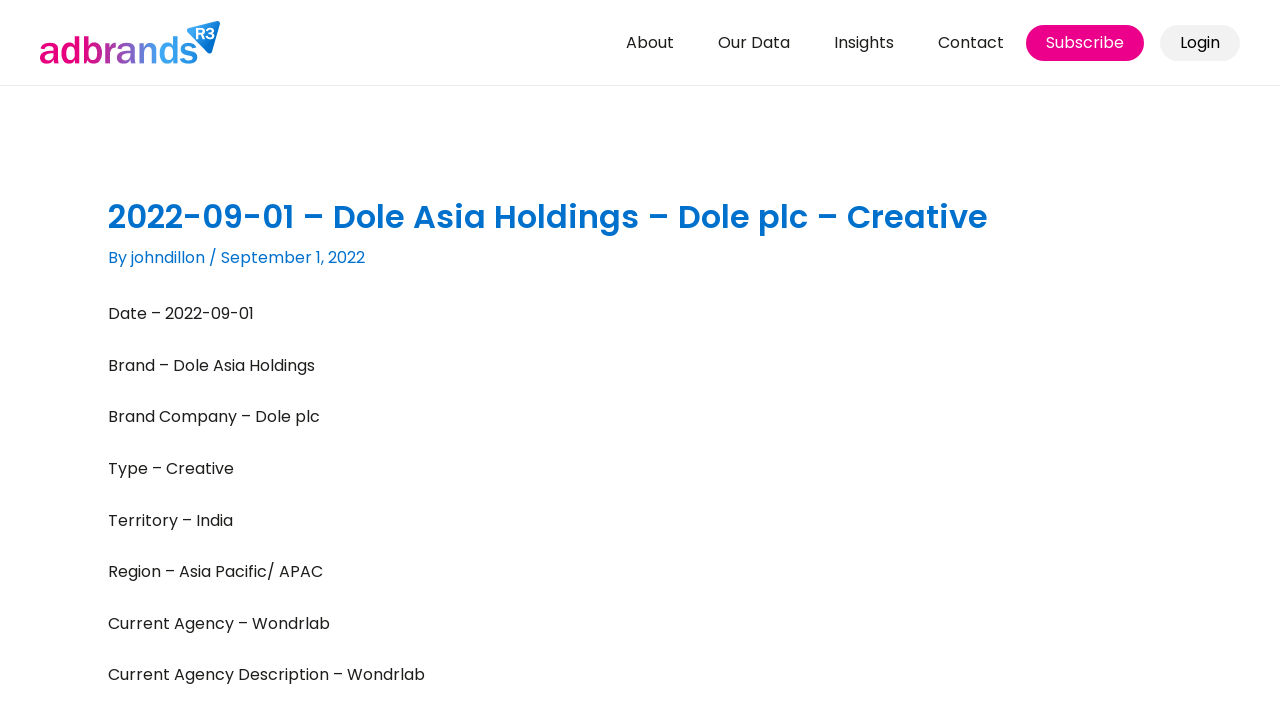

--- FILE ---
content_type: text/css; charset=utf-8
request_url: https://adbrands.net/wp-content/cache/min/1/wp-content/themes/astra-child/ajax-filter-posts/assets/style.css?ver=1726483875
body_size: 672
content:
.am_ajax_post_grid_wrap{box-sizing:border-box}.asr-filter-div .asr_texonomy{display:inline-block;cursor:pointer;background:transparent;padding:5px 10px;margin:1px;border:1px solid rgba(0,0,0,.1)}.asr-filter-div ul{list-style:none;margin:0;padding:0}.asr_texonomy.active,.asr_texonomy:hover{background:rgba(0,0,0,.1)}.asr-ajax-container{position:relative;background-color:#fff;border-radius:5px;padding:0 25px}.asr-ajax-container .asr-loader{display:none}#asr_filter_btn{cursor:pointer;margin-left:6px}#asr_clear_btn{cursor:pointer;margin-left:16px;background-color:#f2f2f2;color:#000}.asr-filter-div{padding:30px 40px 60px;background-color:#fff;border-radius:5px}.asr-filter-div label{display:none}.asr-filter-div select{margin:0 20px 0 3px;background-position-x:calc(100% - 10px) !Important;background-position-y:center !Important}.asr-filter-div .buttons{display:inline-block;margin:0 0 0}.asr-filter-div option.parent{font-weight:600}.am_grid_col{padding:0 15px}.am_grid_col img{margin-bottom:20px}.am_post_grid{display:-ms-flexbox;display:-webkit-box;display:-webkit-flex;display:flex;-ms-flex-wrap:wrap;-webkit-flex-wrap:wrap;flex-wrap:wrap}.asr-loader{position:absolute;left:0;right:0;margin:0 auto;text-align:center;z-index:9;height:100%;background:rgba(255,255,255,.7)}.lds-dual-ring{display:inline-block;width:80px;height:80px;position:absolute;left:0;right:0;margin:0 auto;top:50%;transform:translateY(-50%)}.lds-dual-ring:after{content:" ";display:block;width:64px;height:64px;margin:8px;border-radius:50%;border:1px solid #333;border-color:#333 transparent #333 transparent;-webkit-animation:lds-dual-ring 1.2s linear infinite;animation:lds-dual-ring 1.2s linear infinite}@-webkit-keyframes lds-dual-ring{0%{-webkit-transform:rotate(0deg);transform:rotate(0deg)}100%{-webkit-transform:rotate(360deg);transform:rotate(360deg)}}@keyframes lds-dual-ring{0%{-webkit-transform:rotate(0deg);transform:rotate(0deg)}100%{-webkit-transform:rotate(360deg);transform:rotate(360deg)}}.am_single_grid{height:100%;display:block;text-align:center}.am_single_grid h3{font-size:16px;font-weight:500}.am_single_grid img.region{max-width:90%;margin:0 auto 20px}.am_cont{padding:20px}.am__col-3 .am_grid_col{margin-bottom:30px}.am__col-3 .am_grid_col{flex:0 0 16.666%;max-width:16.666%}@media only screen and (max-width:767px){.am__col-3 .am_grid_col{flex:0 0 33.333333%;max-width:33.333333%}}@media only screen and (max-width:480px){.am__col-3 .am_grid_col{flex:0 0 50%;max-width:50%}}#am_posts_navigation_init{margin:30px 0;text-align:center}#am_posts_navigation_init .page-numbers{width:30px;display:inline-block;height:30px;text-align:center;line-height:1.2;border:1px solid #c6c6c6;padding:4px;text-decoration:none}#am_posts_navigation_init .page-numbers.current,#am_posts_navigation_init .page-numbers:hover{background:#f0f0f0}.am_posts_navigation{text-align:center;margin-bottom:30px}.am-post-grid-load-more{position:relative}.am-post-grid-load-more.loading:after{content:"";border:2px solid #f3f3f3;border-top:2px solid #3498db;border-radius:50%;width:25px;height:25px;animation:spin 1s ease-in-out infinite;position:absolute;left:0;right:0;margin:0 auto;z-index:9}@keyframes spin{0%{transform:rotate(0deg)}100%{transform:rotate(360deg)}}.am_has_animation .am_grid_col{display:none}

--- FILE ---
content_type: text/css; charset=utf-8
request_url: https://adbrands.net/wp-content/cache/min/1/wp-content/themes/astra-child/style.css?ver=1726483875
body_size: 2855
content:
#ast-fixed-header .main-header-bar{box-shadow:none}.ast-desktop .ast-primary-header-bar .main-header-menu>.menu-item.nmr-logged-out.menu-item-type-custom .menu-link,.button-1{background-color:var(--ast-global-color-1);color:#ffffff!important;font-family:inherit;font-weight:500;line-height:1em;font-size:16px;border-top-left-radius:30px;border-top-right-radius:30px;border-bottom-right-radius:30px;border-bottom-left-radius:30px;padding-top:10px;padding-right:20px;padding-bottom:10px;padding-left:20px;height:auto}.ast-desktop .ast-primary-header-bar .main-header-menu>.menu-item.nmr-logged-out.menu-item-type-custom:last-child .menu-link{background-color:var(--e-global-color-astglobalcolor7);color:#000!important;margin-left:16px}.ast-desktop .astra-megamenu.sub-menu.astra-mega-menu-width-menu-container{margin-top:-10px}.site-footer-section .widget{margin-bottom:20px}.site-primary-footer-inner-wrap,.site-primary-footer-inner-wrap .widget-title{color:#fff}.site-primary-footer-inner-wrap .site-footer-section-2 a,.site-primary-footer-inner-wrap .site-footer-section-3 a{color:#fff;font-size:16px}.site-primary-footer-inner-wrap h2{font-weight:600!important;font-size:22px!important;color:#ffffff!important;margin-bottom:1em!important;line-height:1.5!important}.site-footer-section #block-25.widget,.site-footer-section #block-32.widget{margin-bottom:0}.site-footer-section #block-25.widget p{margin-bottom:6px}.site-footer-section #block-32.widget p{margin-bottom:14px;font-weight:700}.site-footer-section #block-24.widget{display:inline-flex;vertical-align:top}.site-footer-section #block-33.widget{display:inline-flex;vertical-align:top;margin:0 24px 0 0}.site-footer-section #block-33.widget figure{margin-top:2px}.wp-block-social-link{border-radius:9999px;display:block;height:auto;transition:transform .1s ease}.wp-block-social-link a{align-items:center;display:flex;line-height:0;transition:transform .1s ease}.wp-block-social-links .wp-social-link a{padding:.25em}.wp-block-social-links .wp-block-social-link .wp-block-social-link-anchor,.wp-block-social-links .wp-block-social-link .wp-block-social-link-anchor svg,.wp-block-social-links .wp-block-social-link .wp-block-social-link-anchor:active,.wp-block-social-links .wp-block-social-link .wp-block-social-link-anchor:hover,.wp-block-social-links .wp-block-social-link .wp-block-social-link-anchor:visited{fill:currentColor;color:currentColor}a,a:active,a:focus{outline:none}p{margin-bottom:1.25em}ul.commas{display:inline;list-style:none;padding:0;margin:0}ul.commas li{display:inline}ul.commas li:not(:last-child)::after{content:", "}button.wsf-button.wsf-button-primary{background-color:var(--ast-global-color-1)!important;border-color:var(--ast-global-color-1)!important;color:#fff;line-height:1em;font-size:20px;border-top-left-radius:30px;border-top-right-radius:30px;border-bottom-right-radius:30px;border-bottom-left-radius:30px;padding-top:10px;padding-left:20px;padding-right:20px;padding-bottom:10px;text-align:center!important;border-width:0px!important}input[type="email"],input[type="number"],input[type="password"],input[type="reset"],input[type="search"],input[type="tel"],input[type="text"],input[type="url"],select,textarea,.woocommerce form .form-row input.input-text,.woocommerce form .form-row textarea,input[type="date"].wsf-field,input[type="datetime-local"].wsf-field,input[type="file"].wsf-field,input[type="month"].wsf-field,input[type="password"].wsf-field,input[type="search"].wsf-field,input[type="time"].wsf-field,input[type="week"].wsf-field,input[type="email"].wsf-field,input[type="number"].wsf-field,input[type="tel"].wsf-field,input[type="text"].wsf-field,input[type="url"].wsf-field,select.wsf-field,textarea.wsf-field{border-radius:5px;border-color:#ceced2!important;line-height:1.2em!important}.woocommerce .select2-container .select2-selection--single,.woocommerce select,.woocommerce-page .select2-container .select2-selection--single,.woocommerce-page select{border-color:#ceced2!important}.post-password-form{margin:100px 0 100px}.elementor-5 .elementor-price-list .elementor-price-list-item .elementor-price-list-header{margin-bottom:0}.elementor-361 .elementor-element.elementor-element-22628ed .uael-post__datebox{display:none}#opc-product-selection .shop_table td.product-thumbnail{display:none}#opc-product-selection table.shop_table td,#opc-product-selection table.shop_table th,#opc-product-selection table.shop_table td,#opc-product-selection table.shop_table th{border-width:0;padding:10px 25px}#opc-product-selection table.shop_table{border:0 solid var(--ast-border-color);border-radius:5px;background-color:#EC008B0D}.cart_item.opc_cart_item .product-remove{display:none!important}@media only screen and (max-width:1199px){.single-product #primary{margin-top:40px!important}}.single-product .woocommerce-product-gallery,.single-product .woocommerce-tabs,.single-product .woocommerce-form-coupon-toggle{display:none!important}.woocommerce #content .ast-woocommerce-container div.product div.summary,.woocommerce .ast-woocommerce-container div.product div.summary,.woocommerce-page #content .ast-woocommerce-container div.product div.summary,.woocommerce-page .ast-woocommerce-container div.product div.summary{width:100%!important;max-width:unset;float:left!important}.ast-single-entry-banner[data-post-type="product"] .entry-title{margin-bottom:0!important}.single-product .ast-single-entry-banner .ast-container .button-1{display:inline-block;margin-top:20px}.woocommerce-product-details__short-description{padding:12px 0 0}.single-product .wc-memberships-for-teams-team-fields-wrapper{margin-bottom:20px}.single-product .wc-memberships-for-teams-team-fields-wrapper #team_owner_takes_seat-description{display:block;font-size:.9rem}.woocommerce-js div.product form.cart .button.single_add_to_cart_button{padding:14px 24px;font-size:18px;font-weight:500}.woocommerce-page.woocommerce-checkout form #order_review td,.woocommerce-page.woocommerce-checkout form #order_review th,.woocommerce.woocommerce-checkout form #order_review td,.woocommerce.woocommerce-checkout form #order_review th{border-left:0}body .woocommerce form.login,body .woocommerce form.checkout_coupon,body .woocommerce form.register{border-width:0;padding:0 0 20px 0}body .woocommerce form.login .woocommerce-form-login__submit{margin:12px 0 6px}.brand-template-default .site-content .ast-container{max-width:100%;padding:0}.brand-template-default .site-content #primary{padding:0;margin:0}.brand-template-default .brand-header{background-image:url(/wp-content/uploads/shutterstock_311821454.jpg);background-position:center center;background-repeat:no-repeat;background-size:cover;position:relative;min-height:140px}.brand-template-default .brand-header .brand-header-inner{background:rgba(16,118,204,.9);position:absolute;inset:0;padding:0;text-align:center;display:flex;align-items:center;justify-content:center}.brand-template-default .brand-header h1{color:#fff;font-size:40px;font-weight:500;text-transform:none;font-style:normal;text-decoration:none;line-height:48px;letter-spacing:-1px;word-spacing:0em;max-width:1240px;margin:0 auto;padding:0 20px!important}.brand-template-default .brand-info{max-width:1240px;padding:0;margin:0 auto;padding:20px 20px 0 20px;display:flex;flex-wrap:wrap;gap:50px}.brand-template-default .brand-info .brand-buttons{flex-basis:100%;order:1}.brand-template-default .brand-info .brand-text{flex-basis:100%;order:3}.brand-template-default .brand-info .brand-text ul.brand-atts{display:inline;list-style:none;padding:0;margin:0}.brand-template-default .brand-info .brand-text ul.brand-atts li{padding:0 0 4px}.brand-template-default .brand-info .brand-image{text-align:center;flex-basis:100%;order:2}.brand-template-default .brand-info .brand-image img{max-width:100%}.brand-template-default .brand-assignments{max-width:1240px;margin-left:auto;margin-right:auto;margin-bottom:100px;padding-left:20px;padding-right:20px}.brand-template-default .brand-assignments h3{margin:0 0 26px 0}.brand-template-default .brand-assignments .filters{padding:10px 0 20px}.brand-template-default .brand-assignments .filters a{background-color:var(--ast-global-color-1);color:#ffffff!important;font-family:inherit;font-weight:500;line-height:1em;font-size:16px;border-top-left-radius:30px;border-top-right-radius:30px;border-bottom-right-radius:30px;border-bottom-left-radius:30px;padding-top:10px;padding-right:20px;padding-bottom:10px;padding-left:20px;height:auto}.brand-template-default .brand-info .brand-text.nologo{flex-basis:100%}.brand-template-default .brand-info .brand-image.nologo{display:none}@media only screen and (min-width:1023px){.brand-template-default .brand-info{gap:2%}.brand-template-default .brand-info .brand-buttons{margin:0 0 30px 0}.brand-template-default .brand-info .brand-text{flex-basis:59%;order:2}.brand-template-default .brand-info .brand-image{text-align:center;flex-basis:39%;order:3}.brand-template-default .brand-assignments{margin:80px auto 100px auto}}.brand-template-default .brand-assignments .wpDataTableID-254 .column-brand_link,.brand-template-default .brand-assignments .wpDataTableID-254 .column-brand_company{display:none!important}.brand_company-template-default .site-content .ast-container{max-width:100%;padding:0}.brand_company-template-default .site-content #primary{padding:0;margin:0}.brand_company-template-default .brand-header{background-image:url(/wp-content/uploads/shutterstock_311821454.jpg);background-position:center center;background-repeat:no-repeat;background-size:cover;position:relative;min-height:140px}.brand_company-template-default .brand-header .brand-header-inner{background:rgba(16,118,204,.9);position:absolute;inset:0;padding:0;text-align:center;display:flex;align-items:center;justify-content:center}.brand_company-template-default .brand-header div.head{color:#ffffff!important;font-size:40px;font-weight:500;text-transform:none;font-style:normal;text-decoration:none;line-height:48px;letter-spacing:-1px;word-spacing:0em;padding:0 20px!important}.brand_company-template-default .brand-header img.top100,.brand_company-template-default .brand-header img.top10{max-height:60px}.brand_company-template-default .brand-info{max-width:1240px;padding:0;margin:0 auto;padding:20px 20px 0 20px;display:flex;flex-wrap:wrap;gap:50px}.brand_company-template-default .brand-info .brand-buttons{flex-basis:100%;order:1}.brand_company-template-default .brand-info .brand-text{flex-basis:100%;order:3}.brand_company-template-default .brand-info .brand-text h1{margin-bottom:10px}.brand_company-template-default .brand-info .brand-text ul.brand-atts{display:inline;list-style:none;padding:0;margin:0}.brand_company-template-default .brand-info .brand-text ul.brand-atts li{padding:0 0 4px}.brand_company-template-default .brand-info .brand-image{text-align:center;flex-basis:100%;order:2}.brand_company-template-default .brand-info .brand-image img{max-width:100%}.brand_company-template-default .brand-info .brands{flex-basis:100%;order:4}.brand_company-template-default .brand-info .brands.row-brand-companies .brand-grid{margin-top:24px;display:grid;grid-column-gap:20px;grid-row-gap:20px;grid-template-columns:repeat(2,1fr)}.brand_company-template-default .brand-info .brands.row-brand-companies .brand-grid .elementor-post__title{font-size:16px;margin:0}.brand_company-template-default .brand-info .brands.row-brand-companies .elementor-post__thumbnail__link{margin-bottom:20px}.brand_company-template-default .brand-links{max-width:1240px;margin-left:auto;margin-right:auto;margin-top:35px;margin-bottom:30px;padding-left:20px;padding-right:20px;text-transform:uppercase}.brand_company-template-default .brand-links a{color:#7030A0;border-right:1px solid lightgray;padding:0 15px;font-weight:600}.brand_company-template-default .brand-links a:first-of-type{padding-left:0}.brand_company-template-default .brand-links a:last-of-type{border-right:none}.brand_company-template-default .brand-assignments{max-width:1240px;margin-left:auto;margin-right:auto;margin-top:50px;margin-bottom:100px;padding-left:20px;padding-right:20px}.brand_company-template-default .brand-assignments h3{margin:0 0 20px 0}.brand_company-template-default .brand-assignments .filters{padding:10px 0 20px}.brand_company-template-default .brand-assignments .filters a{background-color:var(--ast-global-color-1);color:#ffffff!important;font-family:inherit;font-weight:500;line-height:1em;font-size:16px;border-top-left-radius:30px;border-top-right-radius:30px;border-bottom-right-radius:30px;border-bottom-left-radius:30px;padding-top:10px;padding-right:20px;padding-bottom:10px;padding-left:20px;height:auto}.brand_company-template-default .brand-info .brand-text.nologo{flex-basis:100%}.brand_company-template-default .brand-info .brand-image.nologo{display:none}.brand_company-template-default .brand-extra{max-width:1240px;margin-left:auto;margin-right:auto;margin-top:0;margin-bottom:120px;padding-left:20px;padding-right:20px}.brand_company-template-default .brand-extra div.box{margin-bottom:60px}.brand_company-template-default .brand-extra div.box:last-child{margin-bottom:0}@media only screen and (min-width:480px){.brand_company-template-default .brand-info .brands.row-brand-companies .brand-grid{grid-column-gap:25px;grid-row-gap:25px;grid-template-columns:repeat(3,1fr)}}@media only screen and (min-width:767px){.brand_company-template-default .brand-info .brands.row-brand-companies .brand-grid{grid-column-gap:30px;grid-row-gap:30px;grid-template-columns:repeat(4,1fr)}.brand_company-template-default .brand-info{gap:2%}.brand_company-template-default .brand-info .brand-buttons{margin:0 0 30px 0}.brand_company-template-default .brand-info .brand-text{flex:1 0 0%;order:2}.brand_company-template-default .brand-info .brand-image{text-align:center;flex:0 1 220px;order:3}.brand_company-template-default .brand-info .brands{margin-top:50px}}@media only screen and (min-width:1023px){.brand_company-template-default .brand-info{gap:2%}.brand_company-template-default .brand-info .brand-buttons{margin:0 0 30px 0}.brand_company-template-default .brand-info .brand-text{flex:1 0 0%;order:2}.brand_company-template-default .brand-info .brand-image{text-align:center;flex:0 1 220px;order:3}.brand_company-template-default .brand-info .elementor-post__thumbnail{overflow:visible;display:flex!important;align-items:center;justify-content:center;min-height:80px!important}.brand_company-template-default .brand-info .brands{margin-top:50px}.brand_company-template-default .brand-info .brands.row-brand-companies .brand-grid{grid-column-gap:30px;grid-row-gap:30px;grid-template-columns:repeat(8,1fr)}.brand_company-template-default .brand-assignments{margin:60px auto 100px auto}}.brand_company-template-default .brand-assignments .wpDataTableID-254 .column-brand_link,.brand_company-template-default .brand-assignments .wpDataTableID-254 .column-brand_company{display:none!important}.row-brand-companies .elementor-posts--skin-classic .elementor-post{overflow:visible!important}.row-brand-companies .elementor-posts-container .elementor-post__thumbnail{overflow:visible;display:flex!important;align-items:center;justify-content:center;min-height:120px}.row-brand-companies .elementor-posts-container .elementor-post__thumbnail img{max-height:100px}.row-brand-companies .elementor-posts-container .elementor-post__thumbnail__link{position:relative;display:flex!important;align-items:center;justify-content:center;border:1px solid #f2f2f2;padding:6px}.row-brand-companies .elementor-portfolio-item{align-self:unset!important}@media (max-width:1024px){.row-brand-companies .elementor-grid-tablet-2 .elementor-grid{grid-template-columns:repeat(3,1fr)}}@media (max-width:480px){.row-brand-companies .elementor-grid-tablet-2 .elementor-grid{grid-template-columns:repeat(2,1fr)}}.woocommerce-MyAccount-navigation>ul{padding:0}body .woocommerce-MyAccount-navigation-link{list-style:none;border:0 solid var(--ast-border-color);border-bottom:1px solid #fff!important;background-color:#fbfbfb}body .woocommerce-MyAccount-navigation-link.is-active a,body .woocommerce-MyAccount-navigation-link:hover a{background-color:#f2f2f2}.woocommerce table.shop_table,.woocommerce-page table.shop_table{border:1px solid #f2f2f2;border-radius:0}.woocommerce table.shop_table td,.woocommerce-page table.shop_table td,.woocommerce table.shop_table tbody th,.woocommerce table.shop_table tfoot td,.woocommerce table.shop_table tfoot th,.woocommerce .woocommerce-Addresses .woocommerce-Address-title,.woocommerce .woocommerce-Addresses .woocommerce-column__title,.woocommerce .woocommerce-MyAccount-content .woocommerce-Address-title,.woocommerce .woocommerce-MyAccount-content .woocommerce-column__title,.woocommerce .woocommerce-customer-details .woocommerce-Address-title,.woocommerce .woocommerce-customer-details .woocommerce-column__title,.woocommerce-account .woocommerce-Addresses .woocommerce-Address-title,.woocommerce-account .woocommerce-Addresses .woocommerce-column__title,.woocommerce-account .woocommerce-MyAccount-content .woocommerce-Address-title,.woocommerce-account .woocommerce-MyAccount-content .woocommerce-column__title,.woocommerce-account .woocommerce-customer-details .woocommerce-Address-title,.woocommerce-account .woocommerce-customer-details .woocommerce-column__title,.woocommerce .woocommerce-Addresses address,.woocommerce .woocommerce-MyAccount-content address,.woocommerce .woocommerce-customer-details address,.woocommerce-account .woocommerce-Addresses address,.woocommerce-account .woocommerce-MyAccount-content address,.woocommerce-account .woocommerce-customer-details address{border-color:#f2f2f2}form #order_review_heading:not(.elementor-widget-woocommerce-checkout-page #order_review_heading),form #order_review:not(.elementor-widget-woocommerce-checkout-page #order_review),.woocommerce-page.woocommerce-checkout form #order_review td,.woocommerce-page.woocommerce-checkout form #order_review th,.woocommerce.woocommerce-checkout form #order_review td,.woocommerce.woocommerce-checkout form #order_review th,#customer_details h3:not(.elementor-widget-woocommerce-checkout-page h3){border-color:#f2f2f2}.woocommerce-page.woocommerce-checkout .woocommerce-order h2.woocommerce-column__title,.woocommerce-page.woocommerce-checkout .woocommerce-order h2.woocommerce-order-details__title,.woocommerce.woocommerce-checkout .woocommerce-order h2.woocommerce-column__title,.woocommerce.woocommerce-checkout .woocommerce-order h2.woocommerce-order-details__title{border-color:#f2f2f2}.woocommerce-page.woocommerce-checkout table.shop_table td,.woocommerce.woocommerce-checkout table.shop_table td{border-color:#f2f2f2}table,td,th{border:1px solid #f2f2f2}.woocommerce-info.wc-memberships-restriction-message{border-top-color:var(--ast-global-color-0);padding:50px 40px;max-width:1190px;margin:50px auto 80px auto!important}.woocommerce-info.wc-memberships-restriction-message::before{display:none!important}.woocommerce-info.wc-memberships-restriction-message h2{margin-bottom:6px}.woocommerce-info.wc-memberships-restriction-message h3{margin-top:50px}

--- FILE ---
content_type: text/css; charset=utf-8
request_url: https://adbrands.net/wp-content/cache/min/1/wp-content/themes/astra-child/footer.css?ver=1726483876
body_size: 715
content:
.entry-content #row-assignments p:last-child{margin-bottom:6px}.wpdt-c a{color:#0070cd}.wpdt-c a:hover{color:#ec008b}#wdt-filter-widget .wdt-clear-filters-widget-button,.wpdt-c.wdt-skin-aqua .wpDataTablesWrapper .wpDataTableFilterSection .wdt-clear-filters-button,#wdt-filter-widget .wdt-skin-aqua .wpDataTableFilterSection .wdt-clear-filters-button,.wpdt-c.wdt-skin-aqua .wpDataTablesWrapper .wpDataTableFilterSection .wdt-pf-search-filters-button,#wdt-filter-widget .wdt-skin-aqua .wpDataTableFilterSection .wdt-pf-search-filters-button{width:auto;box-shadow:none;border:solid 0 #ebedf2;background-color:#0070cd;color:#ffffff!important;font-family:inherit;font-weight:500;line-height:1em;font-size:14px;border-top-left-radius:30px;border-top-right-radius:30px;border-bottom-right-radius:30px;border-bottom-left-radius:30px;padding-top:10px;padding-right:20px;padding-bottom:10px;padding-left:20px;height:auto}.wpdt-c.wdt-skin-aqua .wpDataTablesWrapper{margin-top:12px;padding:0!important;font-size:14px;line-height:17px}.wpdt-c.wdt-skin-aqua .wpDataTablesWrapper table.wpDataTable td{padding:8px 8px}.wpdt-c.wdt-skin-aqua .wpDataTablesWrapper table.wpDataTable tr.odd td.sorting_1,.wpdt-c.wdt-skin-aqua .wpDataTablesWrapper table.wpDataTable tr.even td.sorting_1{background-color:#fff}.wpdt-c.wdt-skin-aqua .wpDataTablesWrapper table.wpDataTable>thead>tr>th,.wpdt-c.wdt-skin-aqua .wpDataTablesWrapper table.wpDataTable thead th.sorting,#wdt-filter-widget .wdt-skin-aqua .wdt-checkbox-filter.btn,.wpdt-c.wdt-skin-aqua .wpDataTablesWrapper .wdt-checkbox-filter.btn{background-color:#0070cd;border-color:#0070cd;color:#fff;padding:10px 8px;text-align:left;cursor:pointer;font-weight:400;font-style:normal;font-stretch:normal;line-height:1;letter-spacing:normal;background-image:none!important}.wpdt-c.wdt-skin-aqua .wpDataTablesWrapper table.wpDataTable thead th.sorting_asc,.wpdt-c.wdt-skin-aqua .wpDataTablesWrapper table.wpDataTable thead th.sorting_desc,.wpdt-c.wdt-skin-aqua .wpDataTablesWrapper table.wpDataTable thead th.sorting:hover{background:#ec008b;background-image:none;border-color:#ec008b;opacity:1}.wpdt-c.wdt-skin-aqua .wpDataTablesWrapper table.wpDataTable tr.odd:hover>td.sorting_1,.wpdt-c.wdt-skin-aqua .wpDataTablesWrapper table.wpDataTable tr.even:hover>td,.wpdt-c.wdt-skin-aqua .wpDataTablesWrapper table.wpDataTable tr.even:hover>td.sorting_1,.wpdt-c.wdt-skin-aqua .wpDataTablesWrapper table.wpDataTable tr.odd:hover>td,.wpdt-c.wdt-skin-aqua .wpDataTablesWrapper table.wpDataTable tr.odd:hover>td.sorting_1,.wpdt-c.wdt-skin-aqua .wpDataTablesWrapper table.wpDataTable tr.even:hover>td,.wpdt-c.wdt-skin-aqua .wpDataTablesWrapper table.wpDataTable tr.even:hover>td.sorting_1{background-color:#eef7ff!important}.wpdt-c.wdt-skin-aqua .wpDataTablesWrapper table.wpDataTable tr td:last-child,.wpdt-c.wdt-skin-aqua .wpDataTablesWrapper table.wpDataTable thead tr td:last-child,.wpdt-c.wdt-skin-aqua .wpDataTablesWrapper table.wpDataTable tfoot tr td:last-child{border-right:0 solid #f5f7fa}.wpDataTablesWrapper div.dt-buttons{display:none!important}.wpdt-c.wdt-skin-aqua .wpDataTablesWrapper table.has-columns-hidden>tbody>tr.row-detail>td>ul{padding:0 0 8px 0}.wpdt-c.wdt-skin-aqua .wpDataTablesWrapper table.has-columns-hidden>tbody>tr.row-detail>td>ul>li{padding:3px 0;border-bottom:0 solid #fff}.wpdt-c.wdt-skin-aqua .wpDataTablesWrapper table.has-columns-hidden>tbody>tr.detail-show td{background-color:#eef7ff!important;border-bottom:0 solid #eef7ff}.wpdt-c.wdt-skin-aqua .wpDataTablesWrapper table.has-columns-hidden>tbody>tr.row-detail>td{background-color:#eef7ff}table.has-columns-hidden>tbody>tr.row-detail>td>ul>li>span.columnTitle{font-weight:500}.wpdt-c.wdt-skin-aqua .wpDataTablesWrapper .dataTables_paginate .paginate_button.current,.wpdt-c.wdt-skin-aqua .wpDataTablesWrapper .dataTables_paginate .paginate_button.current:hover{background-color:#ec008b;box-shadow:none;border:solid 1px #ec008b}.wpdt-c.wdt-skin-aqua .wpDataTablesWrapper .dataTables_paginate .paginate_button:hover:not(.disabled){background-color:#ec008b;border:solid 1px #ec008b}.wpdt-c.wdt-skin-aqua .wpDataTablesWrapper table.has-columns-hidden span.responsiveExpander,.wpdt-c.wdt-skin-aqua .wpDataTablesWrapper table.has-columns-hidden>tbody>tr>td>span.responsiveExpander{background-size:10px 10px;padding:10px;margin-right:8px;margin-top:3px;box-shadow:none!important}.wpDataTableID-254 .column-assignment_date,.wpDataTableID-254 .column-brand_company,.wpDataTableID-254 .column-brand_link,.wpDataTableID-254 .column-current_agency_description,.wpDataTableID-254 .column-incumbent_agency_description,.wpDataTableID-254 .column-categories{overflow:visible!important;text-overflow:none!important;white-space:normal!important}.wpDataTableID-254 th{overflow:visible!important;text-overflow:none!important}.wpDataTableID-254 td{overflow:visible!important;text-overflow:none!important;white-space:nowrap!important}.wpDataTableID-254 .column-assignment_date{min-width:140px!important}.wpDataTablesWrapper table.scroll{width:100%!important}@media only screen and (min-width:1023px){.wpDataTablesWrapper table.scroll{width:100%!important}.wpDataTableID-254 .column-assignment_date{min-width:110px!important}.wpDataTableID-254 .column-brand_company{min-width:200px!important}.wpDataTableID-254 .column-brand_link{min-width:200px!important}.wpDataTableID-254 .column-categories{min-width:250px!important}.wpDataTableID-254 .column-current_agency_description,.wpDataTableID-254 .column-incumbent_agency_description{min-width:250px!important}}.wpdt-c.wdt-skin-aqua .wpDataTables .overlayed>*{opacity:0.2!important}

--- FILE ---
content_type: application/javascript; charset=utf-8
request_url: https://adbrands.net/wp-content/cache/min/1/wp-content/themes/astra-child/custom.js?ver=1726483876
body_size: -145
content:
jQuery(document).ready(function(){jQuery(".single-product .ast-single-entry-banner .ast-container").append("<a href='/subscribe/' class='button-1'>Back to Pricing Options</a>");jQuery(".wpDataTableFilterBox").hide();jQuery('#filter-assignments-btn').click(function(){var toggle_switch=jQuery("#filter-assignments-btn .elementor-button-text");jQuery(".wpDataTableFilterBox").toggle(function(){if(jQuery(this).css('display')=='none'){toggle_switch.html('Show Filters')}else{toggle_switch.html('Hide Filters')}})})})

--- FILE ---
content_type: image/svg+xml
request_url: https://adbrands.net/wp-content/uploads/Adbrands-Logo-for-180x-60.svg
body_size: 4197
content:
<?xml version="1.0" encoding="UTF-8"?>
<svg id="Layer_1" data-name="Layer 1" xmlns="http://www.w3.org/2000/svg" xmlns:xlink="http://www.w3.org/1999/xlink" viewBox="0 0 180 43.17042">
  <defs>
    <style>
      .cls-1 {
        fill: url(#linear-gradient);
      }

      .cls-1, .cls-2, .cls-3 {
        stroke-width: 0px;
      }

      .cls-2 {
        fill: url(#linear-gradient-2);
      }

      .cls-3 {
        fill: #fff;
      }
    </style>
    <linearGradient id="linear-gradient" x1="576.862507" y1="655.352581" x2="595.164429" y2="646.225346" gradientTransform="translate(-523.709814 550.474856) rotate(9.962309) scale(.999998 -.999998)" gradientUnits="userSpaceOnUse">
      <stop offset="0" stop-color="#3fa9f5"/>
      <stop offset=".46724" stop-color="#208de1"/>
      <stop offset="1" stop-color="#0070cd"/>
    </linearGradient>
    <linearGradient id="linear-gradient-2" x1="-1.462892" y1="15.920875" x2="176.33525" y2="15.920875" gradientTransform="translate(0 45.172572) scale(1 -1)" gradientUnits="userSpaceOnUse">
      <stop offset=".23212" stop-color="#e6007e"/>
      <stop offset=".29826" stop-color="#d4128b"/>
      <stop offset=".43081" stop-color="#a640ab"/>
      <stop offset=".61588" stop-color="#5d8be0"/>
      <stop offset=".68636" stop-color="#3fa9f5"/>
      <stop offset=".75706" stop-color="#39a3f1"/>
      <stop offset=".85405" stop-color="#2793e6"/>
      <stop offset=".96583" stop-color="#0a79d4"/>
      <stop offset="1" stop-color="#0070cd"/>
    </linearGradient>
  </defs>
  <path class="cls-1" d="m147.666834,11.301226l20.093571,20.738834c.967439.998515,2.561165,1.02371,3.559672.056271.317355-.30748.548196-.693077.669297-1.118037l7.913582-27.77095c.381052-1.337075-.393951-2.729894-1.731028-3.110948-.425009-.121124-.874427-.128229-1.30305-.020599l-28.007132,7.032159c-1.348459.338611-2.167096,1.706251-1.828483,3.054707.10761.428546.326123.82122.63357,1.138562Z"/>
  <path class="cls-2" d="m34.77009,25.208818c-.829465-2.258561-3.038341-3.709066-5.440527-3.572637-2.393808-.080503-4.643839,1.140396-5.881166,3.191205-1.409481,2.238603-2.128354,4.842783-2.066876,7.487436-.096586,2.713845.593452,5.397743,1.98701,7.728467,1.195391,2.003916,3.388241,3.196685,5.720055,3.111341,2.81045-.000003,4.804802-1.50552,5.983056-4.516566v4.095201h4.275588V15.332974h-4.57714v9.875844Zm0,8.993182c.054141,1.360053-.408288,2.690229-1.294422,3.723398-.727327.905003-1.820277,1.438609-2.981206,1.455494-2.837955,0-4.256722-2.261716-4.256299-6.785148-.11982-1.831971.276624-3.660822,1.144281-5.278737.659241-1.120315,1.873058-1.796236,3.172606-1.76669,1.170866-.033048,2.291945.473927,3.040414,1.374936.842221,1.097751,1.259363,2.462887,1.17457,3.843901l.000056,3.432846Zm19.473515-12.686294c-1.062247-.024904-2.113043.223804-3.051425.722227-1.115579.752518-2.015104,1.783538-2.609403,2.990852v-9.89581h-4.577154v27.400222h2.068256l1.224147-3.332335c1.991006,3.54357,6.477668,4.802172,10.021236,2.811163.988868-.555608,1.835927-1.332263,2.475043-2.269324,1.485476-2.305508,2.237758-5.006904,2.157752-7.748364.163572-2.786587-.606358-5.548199-2.188057-7.84821-1.26699-1.788948-3.328282-2.845814-5.520395-2.830419Zm1.584894,16.380081c-.720703.943863-1.843264,1.493923-3.030786,1.485104-1.154985.038451-2.267902-.435597-3.040414-1.295073-.873491-1.143461-1.291991-2.570185-1.17457-4.004308v-3.010814c-.093555-1.479739.340151-2.944772,1.224147-4.135118.752191-.946899,1.902895-1.48891,3.111975-1.465829,1.271922-.036337,2.46322.621013,3.110647,1.716438.821622,1.492498,1.204466,3.186901,1.104348,4.887661-.053655,2.890999-.488754,4.831646-1.305304,5.821942l-.000043-.000003Zm-37.79997-8.411394c.059055-1.24719-.072821-2.496083-.391062-3.703431-.297604-.782179-.783869-1.478704-1.415561-2.027648-.715752-.639557-1.577081-1.09433-2.508897-1.324668-1.256991-.289833-2.545312-.421223-3.834933-.391108-2.32356-.149573-4.63665.421744-6.623372,1.635924-1.434106.942997-2.386668,2.463573-2.609419,4.16542l3.894156.581785c.374555-2.100623,1.953517-3.151048,4.736885-3.151271,2.864162,0,4.29624,1.050425,4.296231,3.151274v1.525672c-.549411-.013084-.984542-.019741-1.305394-.019966C4.090541,29.926374.002232,32.25488.002232,36.911888c-.046012,1.681391.621259,3.303806,1.836911,4.466297,1.319018,1.220403,3.072664,1.86035,4.867695,1.776334,3.043334.207849,5.851659-1.63956,6.865718-4.516496.060757,1.389182.296691,2.765133.702204,4.095201h4.355523c-.390101-1.330431-.592637-2.708789-.601751-4.095201v-9.153632Zm-4.455974,4.798151c.011702,1.372575-.461293,2.70526-1.335681,3.763344-.978861,1.144472-2.441222,1.758721-3.943733,1.656525-.983627.0773-1.956933-.244821-2.70024-.893659-.582714-.565234-.906099-1.346044-.893674-2.157766,0-2.823534,2.957809-4.235416,8.873427-4.235642l-.0001,1.867198Zm138.592225-3.613246l-4.355449-.903303c-1.967743-.402089-2.951383-1.131442-2.950909-2.188054,0-1.525669,1.21773-2.288506,3.653179-2.288506,2.007654,0,3.225373.762836,3.653179,2.288506l4.075907-.823467c-.950129-3.144405-3.566428-4.716712-7.848906-4.716919-2.105023-.158978-4.188294.515011-5.801287,1.876858-1.266958,1.177509-1.974649,2.837388-1.947077,4.566818,0,3.211149,2.047598,5.211692,6.142783,6.00164l3.693112.702966c.570379.105972,1.107183.346727,1.565659.702202.421964.308504.668705.802.662326,1.324668.000011,1.673049-1.418298,2.509573-4.254928,2.509573-1.834335.236502-3.603424-.77081-4.33616-2.468992l-4.296248.822749c.440263,1.662291,1.573792,3.055147,3.111975,3.823935,1.702778.862445,3.591408,1.293226,5.499746,1.254449,2.183716.057353,4.337472-.517671,6.201994-1.655847,1.721271-1.065736,2.722715-2.986752,2.610801-5.008149.000043-3.184902-1.693182-5.125277-5.079696-5.821127Zm-19.109995-5.46048c-.829459-2.258564-3.038338-3.709068-5.440524-3.572637-2.393806-.080499-4.643833,1.140399-5.881164,3.191205-1.409477,2.238605-2.128346,4.842783-2.066876,7.487436-.096584,2.713845.593454,5.397743,1.98701,7.728467,1.195397,2.00391,3.388246,3.19668,5.720055,3.111341,2.810455-.000003,4.804813-1.50552,5.983072-4.516566v4.095201h4.275561V15.332974h-4.577156l.000022,9.875844Zm0,8.993182c.054144,1.360053-.40828,2.690232-1.294422,3.723398-.727325.905-1.820275,1.438604-2.981193,1.455494-2.838006,0-4.256778-2.261716-4.256315-6.785148-.11981-1.831971.276637-3.66082,1.144286-5.278737.659249-1.12031,1.873063-1.796231,3.172606-1.76669,1.170869-.033059,2.291951.473916,3.040414,1.374936.842229,1.097748,1.259373,2.462887,1.17457,3.843901l.000054,3.432846Zm-38.181435-4.717607c.05905-1.24719-.07283-2.496083-.391079-3.703431-.297593-.782181-.783857-1.478709-1.415544-2.027648-.715749-.639557-1.577084-1.09433-2.508893-1.324668-1.256996-.289823-2.545324-.421202-3.834948-.391077-2.323552-.149586-4.636636.421715-6.623361,1.635879-1.434107.942997-2.386668,2.463573-2.609419,4.16542l3.894154.581785c.374549-2.100623,1.95351-3.151048,4.736883-3.151274,2.864164,0,4.296238,1.050425,4.296227,3.151274v1.525672c-.549417-.013084-.984549-.019738-1.305395-.019966-8.176627-.000003-12.264938,2.328503-12.264932,6.985514-.046011,1.681391.621258,3.303806,1.836912,4.466297,1.319015,1.220406,3.072661,1.86035,4.867692,1.776334,3.043335.207854,5.851666-1.639546,6.865734-4.51648.060782,1.389185.296733,2.765136.70227,4.095201h4.355438c-.3901-1.330431-.592626-2.708789-.601738-4.095201v-9.153632Zm-4.45597,4.798151c.011704,1.372578-.461295,2.705266-1.335695,3.763344-.978853,1.144472-2.441215,1.758724-3.94372,1.656525-.983629.0773-1.956936-.244821-2.700242-.893659-.582713-.565234-.906098-1.346046-.893673-2.157766.000005-2.823534,2.957811-4.235416,8.873426-4.235642l-.000097,1.867198Zm19.430826-12.245006c-2.636943.000001-4.684541,1.706107-6.142783,5.118317v-4.696909h-4.175062v20.274251h4.577145v-10.418374c-.127943-1.682384.349155-3.35515,1.345339-4.716919.75054-.971919,1.903433-1.548387,3.131286-1.565702.855558-.006237,1.670483.364461,2.227985,1.013471.674934.85602,1.004155,1.934103.922579,3.021139v12.666328h4.577156v-13.087636c0-2.823534-.632043-4.797465-1.896128-5.921791-1.253984-1.120286-2.886395-1.722919-4.567517-1.686176Zm-37.959738,1.12368c-1.183187,1.121921-2.025222,2.55538-2.429032,4.135118v-4.83739h-4.135118v20.274251h4.577156v-9.39458c.02938-1.508306.418371-2.987811,1.134637-4.315521.754601-1.485777,2.29684-2.228434,4.626717-2.227974v-4.918653c-.254745-.013076-.455787-.019733-.60312-.019966-1.179895.037952-2.306248.50136-3.17124,1.304716Z"/>
  <path class="cls-3" d="m165.00178,10.339672c.030778-.913173-.325402-1.796899-.980821-2.433502-.851448-.692642-1.937481-1.029703-3.031475-.94084h-4.925924v11.313964h2.27235v-4.533033h2.555216l1.71274,4.533033h2.408501l-1.957297-4.937322c1.231446-.472555,2.017734-1.685213,1.946711-3.0023Zm-6.665903-1.50593h2.491863c.486124-.030582.966804.116446,1.352633.413736.311858.265226.484575.659023.46847,1.068097.024377.431781-.151007.850818-.475689,1.136498-.437391.31266-.971161.460765-1.507126.418177h-2.330141l-.000011-3.036509Z"/>
  <path class="cls-3" d="m173.680512,13.185811c-.328651-.36635-.747173-.640641-1.214244-.795789.368993-.14434.694018-.382316.943051-.690486.418726-.506615.641058-1.147059.626298-1.804155.020408-.903561-.416101-1.756517-1.160907-2.26847-.802038-.565631-1.765302-.857123-2.746382-.831082-.985243-.026015-1.952994.26363-2.761949.82664-.736964.509484-1.261213,1.271827-1.473228,2.142313l-.035565.147815,2.084519.361226.041084-.11114c.256617-.929891,1.12503-1.556483,2.088402-1.506847.44078-.019293.87532.10964,1.234254.366217.318098.259379.489136.658009.457917,1.067265.027024.43308-.180172.847416-.542871,1.085609-.429054.266026-.927603.398258-1.432101.379838h-1.15201v1.852225h1.491559c.528972-.042285,1.051834.136375,1.444322.493517.306415.30385.477152.718564.473462,1.150077.00028.428482-.200526.832263-.542376,1.090601-.420049.324925-.942233.489362-1.472668.46375-1.094144.072829-2.075665-.669111-2.304021-1.741634l-.039481-.128314-2.152874.526822.036125.139496c.245482.855256.770904,1.603377,1.492108,2.124518.861141.637522,1.913534.96314,2.984237.923341,1.121921.053833,2.228039-.281244,3.13149-.948623.766128-.579573,1.210436-1.489352,1.196483-2.449901.013103-.68717-.235166-1.353687-.694632-1.864829Z"/>
</svg>

--- FILE ---
content_type: application/javascript; charset=utf-8
request_url: https://adbrands.net/wp-content/cache/min/1/wp-content/themes/astra-child/ajax-filter-posts/assets/grid.js?ver=1726483876
body_size: 1222
content:
jQuery(document).ready(function($){if(document.querySelector('.am_ajax_post_grid_wrap')){jQuery(document).on('click','.asr_texonomy',function(){let $this=jQuery(this);var term_id=$this.attr('data_id');if(!$this.hasClass('active')){$this.addClass('active').siblings().removeClass('active');asr_ajax_get_postdata(term_id,$this)}});jQuery(document).on('click','#asr_filter_btn',function(e){e.preventDefault();asr_ajax_get_postdata(null,null)});jQuery(document).on('click','#asr_clear_btn',function(e){e.preventDefault();jQuery(this).closest('.am_ajax_post_grid_wrap').find('select').val('-1');asr_ajax_get_postdata(null,null);document.getElementById('asr_year').dispatchEvent(new Event('change'))});jQuery(document).on('click','#am_posts_navigation_init a.page-numbers, .am-post-grid-load-more',function(e){e.preventDefault();let $this=jQuery(this);var paged=$this.text();var theSelector=$this.closest('.am_ajax_post_grid_wrap').find('.asr_texonomy');var activeSelector=$this.closest('.am_ajax_post_grid_wrap').find('.asr_texonomy.active');asr_ajax_get_postdata(activeSelector,paged)});var flag=!1;function asr_ajax_get_postdata(selector,paged,loadMore){var getLayout=jQuery('.am_ajax_post_grid_wrap').find(".asr-filter-div").attr("data-layout");var pagination_type=jQuery('.am_ajax_post_grid_wrap').attr("data-pagination_type");var jsonData=jQuery('.am_ajax_post_grid_wrap').attr('data-am_ajax_post_grid');var selector=jQuery('#asr_filter_btn');var loadMore=!1;if(jQuery('#am_posts_navigation_init a.page-numbers, .am-post-grid-load-more').hasClass('am-post-grid-load-more')){paged=$this.data('next');loadMore=!0}
var $args=JSON.parse(jsonData);var selectData={};jQuery(selector).parents('.asr-filter-div').find('select').each(function(){var selectName=jQuery(this).attr('name');var selectValue=jQuery(this).val();selectData[selectName]=selectValue});console.log(selectData);var data={action:'asr_filter_posts',asr_ajax_nonce:asr_ajax_params.asr_ajax_nonce,filters:selectData,asr_month:selectData.asr_month,asr_year:selectData.asr_year,asr_tax:selectData.asr_tax,layout:(getLayout)?getLayout:"1",jsonData:jsonData,pagination_type:pagination_type,loadMore:loadMore,}
if(paged){data.paged=paged}
$.ajax({type:'post',url:asr_ajax_params.asr_ajax_url,data:data,beforeSend:function(data){if(loadMore){jQuery(selector).closest('.am_ajax_post_grid_wrap').find('.am-post-grid-load-more').addClass('loading');flag=!0}else{jQuery(selector).closest('.am_ajax_post_grid_wrap').find('.asr-loader').show()}},complete:function(data){if(loadMore){jQuery(selector).closest('.am_ajax_post_grid_wrap').find('.am-post-grid-load-more').removeClass('loading')}else{jQuery(selector).closest('.am_ajax_post_grid_wrap').find('.asr-loader').hide()}},success:function(data){if(loadMore){var newPosts=jQuery('.am_post_grid',data).html();var newPagination=jQuery('.am_posts_navigation',data).html();jQuery(selector).closest('.am_ajax_post_grid_wrap').find('.asrafp-filter-result .am_post_grid').append(newPosts);jQuery(selector).closest('.am_ajax_post_grid_wrap').find('.asrafp-filter-result .am_posts_navigation').html(newPagination)}else{jQuery(selector).closest('.am_ajax_post_grid_wrap').find('.asrafp-filter-result').hide().html(data).fadeIn(0,function(){})}
flag=!1;jQuery(window).trigger('scroll');if($args.animation=="true"){jQuery(selector).closest('.am_ajax_post_grid_wrap').find('.am_grid_col').slideDown()}},error:function(data){alert('Cannot load the Post Grid.')},})}
jQuery(document).on('am_ajax_post_grid_init',function(){jQuery('.am_ajax_post_grid_wrap').each(function(i,el){var amPGdata=jQuery(this).data('am_ajax_post_grid');if(amPGdata&&amPGdata.initial){asr_ajax_get_postdata(amPGdata.initial,jQuery(this).find('.asr-ajax-container'))}})});jQuery(window).on('scroll',function(e){jQuery('.infinite_scroll.am-post-grid-load-more').each(function(i,el){var $this=jQuery(this);var H=jQuery(window).height(),r=el.getBoundingClientRect(),t=r.top,b=r.bottom;var tAdj=parseInt(t-(H/2));if(flag===!1&&(H>=tAdj)){$this.trigger('click')}else{}})});const asrYearSelect=document.getElementById("asr_year");const asrMonthSelect=document.getElementById("asr_month");asrYearSelect.addEventListener("change",function(){const selectedYear=asrYearSelect.value;asrMonthSelect.innerHTML="";const option=document.createElement("option");option.value="-1";option.text="All Months";option.selected=!0;asrMonthSelect.appendChild(option);if(selectedYear=='-1'){for(var i=1;i<=12;i++){var addMonth=document.createElement("option");addMonth.value=i;addMonth.text=getMonthName(i);if(asr_months_js.includes(i.toString()))
asrMonthSelect.appendChild(addMonth)}}else if(asr_year_months[selectedYear]){const selectedMonths=asr_year_months[selectedYear];[...selectedMonths].reverse().forEach(function(selectedMonth){const option=document.createElement("option");option.value=selectedMonth;option.text=getMonthName(selectedMonth);asrMonthSelect.appendChild(option)})}});document.getElementById('asr_filter_btn').click()}});window.addEventListener('load',(event)=>{if(document.getElementById('asr_year'))
document.getElementById('asr_year').dispatchEvent(new Event('change'))});function getMonthName(monthNumber){const months=["January","February","March","April","May","June","July","August","September","October","November","December"];if(monthNumber>=1&&monthNumber<=12){return months[monthNumber-1]}else{return"Invalid month number"}}